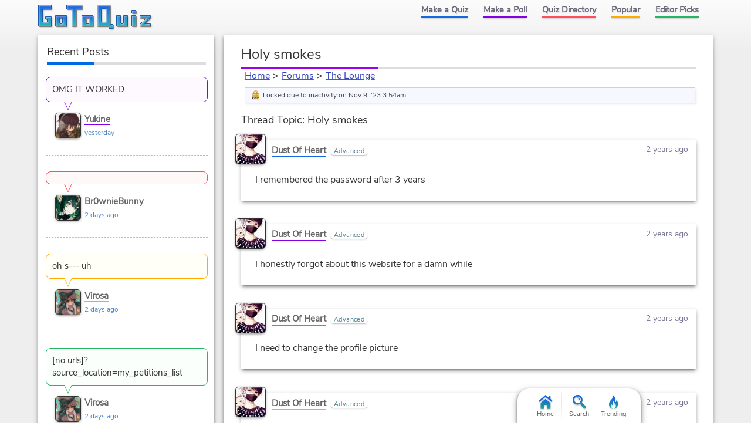

--- FILE ---
content_type: text/html; charset=UTF-8
request_url: https://www.gotoquiz.com/forum/offbeat/294286-holy-smokes/thread.html
body_size: 3939
content:
<!DOCTYPE HTML>
<html lang="en"><head>
<meta charset="utf-8" /><title>The Lounge Forum</title>
<link rel="preload" href="/f/nunito-sans-v6-latin-ext_latin-regular.woff2" type="font/woff2" as="font" crossorigin>
<!--[if lt IE 9]>
<script>var e=("article,aside,footer,header,nav,section,main").split(',');for(var i=0;i<e.length;i++)document.createElement(e[i]);</script>
<![endif]-->
<link rel="stylesheet" href="/css/cache/43-grd.css">
<link rel="stylesheet" href="/css/cache/43-plb-frm.css">
<meta name="viewport" content="width=device-width,initial-scale=1,user-scalable=yes">
<link rel="icon" type="image/png" href="https://www.gotoquiz.com/img/2.4/fav_c.png">
<link rel="canonical" href="https://www.gotoquiz.com/forum/offbeat/294286-holy-smokes/thread.html">
<meta name="theme-color" content="#3D76C7">
</head><body class="grid grid2Col">
<header><a id="logoLink" href="/" title="Home"><svg xmlns="http://www.w3.org/2000/svg" xmlns:xlink="http://www.w3.org/1999/xlink" width="195" height="44" viewBox="-.5 -.5 195 44"><defs><filter id="lgo_f"><feGaussianBlur in="SourceAlpha" stdDeviation="1" result="blur"/><feOffset dy="1" dx="1"/><feComposite in2="SourceAlpha" operator="arithmetic" k2="-1" k3="1" result="s"/><feFlood flood-color="#e5f3ff" flood-opacity=".64"/><feComposite in2="s" operator="in"/><feComposite in2="SourceGraphic"/></filter><filter id="lgo_d"><feGaussianBlur in="SourceAlpha" stdDeviation="1.3"/><feOffset dx="2.2" dy="2.2"/><feComponentTransfer><feFuncA type="linear" slope=".24"/></feComponentTransfer><feMerge><feMergeNode/><feMergeNode in="SourceGraphic"/></feMerge></filter><g id="lgo_l"><path d="M0 0v36h22V20H12v4h2l1 1v3l-1 1H8l-1-1V8l1-1h14V0z"/><path id="lgo_o" d="M29 18v18h19V18H29zm12 5v8l-1 1h-3l-1-1v-8l1-1h3l1 1z"/><path d="M48 0v7h8l1 1v28h7V8l1-1h9V0z"/><use xlink:href="#lgo_o" transform="translate(45)"/><path d="m123 33-1-1V0h-22v36h19l1 1v3h7v-7h-4zm-8-26v21l-1 1h-6l-1-1V7l1-1h6l1 1zM133 18v18h19V18h-7v13l-1 1h-3l-1-1V18zM159 36h7V18h-7v18zm0-27v5h7V9h-7zM173 18v4h11l-11 11v3h18v-4h-10l10-11v-3z"/></g><g id="lgo_b"><path d="M7 28.5v-21M14.5 29h-7M15 24.5v4M7.5 7H22V0H0v36h22V20H12v4h2.5"/><path id="lgo_o2" d="M29 18v18h19V18H29.5zm7 13.5v-9m4.5 9.5h-4m4.5-9.5v9M36.5 22h4"/><path d="M64.5 7H74V0H48v7h8.5M57 7.5V36h7V7.5"/><use xlink:href="#lgo_o2" transform="translate(45)"/><path d="M122 32.5V0h-22v36h20m.5 1v3h6.5v-7h-4.5m-15-27h7M107 28.5v-22m7.5 22.5h-7M115 6.5v22M144.5 32h-4M140 31.5V18h-7v18h19V18h-7v13.5M159 36h7V18h-7v18.5zm0-27v5h7V9h-6.5zM173 18v4h10l.5.5L173 33v3h18v-4h-10l-.5-.5L191 21v-3z"/></g><linearGradient id="lgo_g" x1="0" y1="0" x2="0" y2="100%"><stop offset="0%" stop-color="#1A63E0"/><stop offset="100%" stop-color="#29b7bc"/></linearGradient></defs><use xlink:href="#lgo_l" style="stroke:rgba(0,0,0,.267);fill:rgba(0,0,0,.267)" transform="translate(1 1)"/><g filter="url(#lgo_d)"><use xlink:href="#lgo_l" style="fill:url(#lgo_g);filter:url(#lgo_f)"/></g><use xlink:href="#lgo_b" stroke="#1f58a9" fill="none"/></svg></a><input type="checkbox" id="navbar-chk">
<nav><ul id="topLinks">
    <li><a href="/quiz/maker/create.html">Make a Quiz</a>
    <li><a href="/poll/maker/design-poll.html">Make a Poll</a>
    <li><a href="/i">Quiz Directory</a>
    <li><a href="/top-quizzes.html">Popular</a>
    <li><a href="/editors-picks/">Editor Picks</a>
  </ul><label for="navbar-chk" id="navbar-btn"></label></nav>
</header>
<main><section id="f_tPage" data-tid="294286" data-bpath="offbeat">
<h1>Holy smokes</h1>



<div id="f_crumbs">
  <a href="/">Home</a><span class="f_cDelim"> &gt; </span><a href="/forum/index.html">Forums</a><span class="f_cDelim"> &gt; </span><a href="/forum/offbeat/board.html">The Lounge</a>
</div>
 
<ul class="f_talert"><li class="f_talertLock">Locked due to inactivity on Nov 9, '23 3:54am</li></ul><h2 id="f_hdr">Thread Topic: Holy smokes</h2>
<ul id="f_thread" class="indent">
    <li id="p8414528" data-pid="8414528">
    
      <div class="f_pHead">
<a class="f_avatar" href="/profile/dustofheart"><img src="/upic/2019/20/dKs3c6x.jpg" alt="avatar"></a>        <div class="f_pName">
            <a class="f_pNameA" href="/profile/dustofheart">Dust Of Heart</a>
            <span class="f_pStatus">Advanced</span>
        </div>
        <div class="f_tDate">
            <time datetime="2023-09-08T17:48:40-04:00" data-hover="Sep 8, 2023 5:48pm">2 years ago</time>
        </div>
      </div>

      <div class="f_pBody">
I remembered the password after 3 years    
        
                      </div>
    </li>
    <li id="p8414529" data-pid="8414529">
    
      <div class="f_pHead">
<a class="f_avatar" href="/profile/dustofheart"><img src="/upic/2019/20/dKs3c6x.jpg" alt="avatar"></a>        <div class="f_pName">
            <a class="f_pNameA" href="/profile/dustofheart">Dust Of Heart</a>
            <span class="f_pStatus">Advanced</span>
        </div>
        <div class="f_tDate">
            <time datetime="2023-09-08T17:51:21-04:00" data-hover="Sep 8, 2023 5:51pm">2 years ago</time>
        </div>
      </div>

      <div class="f_pBody">
I honestly forgot about this website for a damn while    
        
                      </div>
    </li>
    <li id="p8414533" data-pid="8414533">
    
      <div class="f_pHead">
<a class="f_avatar" href="/profile/dustofheart"><img src="/upic/2019/20/dKs3c6x.jpg" alt="avatar"></a>        <div class="f_pName">
            <a class="f_pNameA" href="/profile/dustofheart">Dust Of Heart</a>
            <span class="f_pStatus">Advanced</span>
        </div>
        <div class="f_tDate">
            <time datetime="2023-09-08T18:05:28-04:00" data-hover="Sep 8, 2023 6:05pm">2 years ago</time>
        </div>
      </div>

      <div class="f_pBody">
I need to change the profile picture    
        
                      </div>
    </li>
    <li id="p8414534" data-pid="8414534">
    
      <div class="f_pHead">
<a class="f_avatar" href="/profile/dustofheart"><img src="/upic/2019/20/dKs3c6x.jpg" alt="avatar"></a>        <div class="f_pName">
            <a class="f_pNameA" href="/profile/dustofheart">Dust Of Heart</a>
            <span class="f_pStatus">Advanced</span>
        </div>
        <div class="f_tDate">
            <time datetime="2023-09-08T18:05:53-04:00" data-hover="Sep 8, 2023 6:05pm">2 years ago</time>
        </div>
      </div>

      <div class="f_pBody">
I’ve had this one for 4 years or more    
        
                      </div>
    </li>
    <li id="p8414535" data-pid="8414535">
    
      <div class="f_pHead">
<a class="f_avatar" href="/profile/dustofheart"><img src="/upic/2023/36/lAtNSJe.jpg" alt="avatar"></a>        <div class="f_pName">
            <a class="f_pNameA" href="/profile/dustofheart">Dust Of Heart</a>
            <span class="f_pStatus">Advanced</span>
        </div>
        <div class="f_tDate">
            <time datetime="2023-09-08T18:07:45-04:00" data-hover="Sep 8, 2023 6:07pm">2 years ago</time>
        </div>
      </div>

      <div class="f_pBody">
Idk    
        
                      </div>
    </li>
    <li id="p8414536" data-pid="8414536">
    
      <div class="f_pHead">
<a class="f_avatar" href="/profile/dustofheart"><img src="/upic/2023/36/lAtNSJe.jpg" alt="avatar"></a>        <div class="f_pName">
            <a class="f_pNameA" href="/profile/dustofheart">Dust Of Heart</a>
            <span class="f_pStatus">Advanced</span>
        </div>
        <div class="f_tDate">
            <time datetime="2023-09-08T18:08:11-04:00" data-hover="Sep 8, 2023 6:08pm">2 years ago</time>
        </div>
      </div>

      <div class="f_pBody">
It’s okay<br />
I might go with this one!    
        
                      </div>
    </li>
    <li id="p8414537" data-pid="8414537">
    
      <div class="f_pHead">
<a class="f_avatar" href="/profile/dustofheart"><img src="/upic/2023/36/pzWO9NN.jpg" alt="avatar"></a>        <div class="f_pName">
            <a class="f_pNameA" href="/profile/dustofheart">Dust Of Heart</a>
            <span class="f_pStatus">Advanced</span>
        </div>
        <div class="f_tDate">
            <time datetime="2023-09-08T18:20:13-04:00" data-hover="Sep 8, 2023 6:20pm">2 years ago</time>
        </div>
      </div>

      <div class="f_pBody">
    
        
                      </div>
    </li>
    <li id="p8415400" data-pid="8415400">
    
      <div class="f_pHead">
<a class="f_avatar" href="/profile/dustofheart"><img src="/upic/2023/36/pzWO9NN.jpg" alt="avatar"></a>        <div class="f_pName">
            <a class="f_pNameA" href="/profile/dustofheart">Dust Of Heart</a>
            <span class="f_pStatus">Advanced</span>
        </div>
        <div class="f_tDate">
            <time datetime="2023-09-09T17:55:04-04:00" data-hover="Sep 9, 2023 5:55pm">2 years ago</time>
        </div>
      </div>

      <div class="f_pBody">
Too hot    
        
                      </div>
    </li>
    <li id="p8415401" data-pid="8415401">
    
      <div class="f_pHead">
<a class="f_avatar" href="/profile/dustofheart"><img src="/upic/2023/36/pzWO9NN.jpg" alt="avatar"></a>        <div class="f_pName">
            <a class="f_pNameA" href="/profile/dustofheart">Dust Of Heart</a>
            <span class="f_pStatus">Advanced</span>
        </div>
        <div class="f_tDate">
            <time datetime="2023-09-09T17:56:27-04:00" data-hover="Sep 9, 2023 5:56pm">2 years ago</time>
        </div>
      </div>

      <div class="f_pBody">
Not for much longer I hope    
        
                      </div>
    </li>
    <li id="p8415402" data-pid="8415402">
    
      <div class="f_pHead">
<a class="f_avatar" href="/profile/dustofheart"><img src="/upic/2023/36/pzWO9NN.jpg" alt="avatar"></a>        <div class="f_pName">
            <a class="f_pNameA" href="/profile/dustofheart">Dust Of Heart</a>
            <span class="f_pStatus">Advanced</span>
        </div>
        <div class="f_tDate">
            <time datetime="2023-09-09T17:56:57-04:00" data-hover="Sep 9, 2023 5:56pm">2 years ago</time>
        </div>
      </div>

      <div class="f_pBody">
It will be over soon    
        
                      </div>
    </li>
    <li id="p8415403" data-pid="8415403">
    
      <div class="f_pHead">
<a class="f_avatar" href="/profile/dustofheart"><img src="/upic/2023/36/pzWO9NN.jpg" alt="avatar"></a>        <div class="f_pName">
            <a class="f_pNameA" href="/profile/dustofheart">Dust Of Heart</a>
            <span class="f_pStatus">Advanced</span>
        </div>
        <div class="f_tDate">
            <time datetime="2023-09-09T17:57:30-04:00" data-hover="Sep 9, 2023 5:57pm">2 years ago</time>
        </div>
      </div>

      <div class="f_pBody">
I can’t wait    
        
                      </div>
    </li>
    <li id="p8415404" data-pid="8415404">
    
      <div class="f_pHead">
<a class="f_avatar" href="/profile/dustofheart"><img src="/upic/2023/36/pzWO9NN.jpg" alt="avatar"></a>        <div class="f_pName">
            <a class="f_pNameA" href="/profile/dustofheart">Dust Of Heart</a>
            <span class="f_pStatus">Advanced</span>
        </div>
        <div class="f_tDate">
            <time datetime="2023-09-09T17:58:14-04:00" data-hover="Sep 9, 2023 5:58pm">2 years ago</time>
        </div>
      </div>

      <div class="f_pBody">
I’ve done a lot already so that’s good    
        
                      </div>
    </li>
    <li id="p8415405" data-pid="8415405">
    
      <div class="f_pHead">
<a class="f_avatar" href="/profile/dustofheart"><img src="/upic/2023/36/pzWO9NN.jpg" alt="avatar"></a>        <div class="f_pName">
            <a class="f_pNameA" href="/profile/dustofheart">Dust Of Heart</a>
            <span class="f_pStatus">Advanced</span>
        </div>
        <div class="f_tDate">
            <time datetime="2023-09-09T18:00:00-04:00" data-hover="Sep 9, 2023 6:00pm">2 years ago</time>
        </div>
      </div>

      <div class="f_pBody">
Tomorrow is good though just get through the rest of today    
        
                      </div>
    </li>
    <li id="p8415406" data-pid="8415406">
    
      <div class="f_pHead">
<a class="f_avatar" href="/profile/dustofheart"><img src="/upic/2023/36/pzWO9NN.jpg" alt="avatar"></a>        <div class="f_pName">
            <a class="f_pNameA" href="/profile/dustofheart">Dust Of Heart</a>
            <span class="f_pStatus">Advanced</span>
        </div>
        <div class="f_tDate">
            <time datetime="2023-09-09T18:01:07-04:00" data-hover="Sep 9, 2023 6:01pm">2 years ago</time>
        </div>
      </div>

      <div class="f_pBody">
I want to sleep    
        
                      </div>
    </li>
    <li id="p8415407" data-pid="8415407">
    
      <div class="f_pHead">
<a class="f_avatar" href="/profile/dustofheart"><img src="/upic/2023/36/pzWO9NN.jpg" alt="avatar"></a>        <div class="f_pName">
            <a class="f_pNameA" href="/profile/dustofheart">Dust Of Heart</a>
            <span class="f_pStatus">Advanced</span>
        </div>
        <div class="f_tDate">
            <time datetime="2023-09-09T18:01:58-04:00" data-hover="Sep 9, 2023 6:01pm">2 years ago</time>
        </div>
      </div>

      <div class="f_pBody">
But its too early damn it    
        
                      </div>
    </li>
</ul>
<div class="pagination"><div class="pageLabel">Pages:</div><ul class="pages"><li><div class="pageActive">1</div><li><a href="2/thread.html" title="Page 2">2</a></ul></div><p class="f_pFormMsg">This thread is <b>locked</b>, therefore no new posts can be made.</p>
</section></main><div id="leftCol" class="sideCol">  <div class="sideBox">
    <h2>Recent Posts</h2>
    
<ul class="f_sidePosts"><li>
  <blockquote class="f_spBody">
    <a href="/forum/offbeat/295622-to-the-stray-dogs/59/thread.html#p8671456">OMG IT WORKED</a>
  </blockquote>
  <div class="f_spBy">
<div class="f_avatar"><img src="/upic/2026/05/SUcnJ7.MIN.jpg" alt="avatar"></div>    <a class="f_spUser" href="/profile/yukine">Yukine</a>
    <div class="f_spDate">yesterday</div>
  </div>
<li>
  <blockquote class="f_spBody">
    <a href="/forum/offbeat/276619-br0wnie/327/thread.html#p8671454"></a>
  </blockquote>
  <div class="f_spBy">
<div class="f_avatar"><img src="/upic/2025/38/57HYfH.MIN.jpg" alt="avatar"></div>    <a class="f_spUser" href="/profile/br0wniebunny">Br0wnieBunny</a>
    <div class="f_spDate">2 days ago</div>
  </div>
<li>
  <blockquote class="f_spBody">
    <a href="/forum/politics/295668-please-sign/thread.html#p8671450">oh s--- uh</a>
  </blockquote>
  <div class="f_spBy">
<div class="f_avatar"><img src="/upic/2026/05/DarKKR.MIN.jpg" alt="avatar"></div>    <a class="f_spUser" href="/profile/virosa">Virosa</a>
    <div class="f_spDate">2 days ago</div>
  </div>
<li>
  <blockquote class="f_spBody">
    <a href="/forum/politics/295668-please-sign/thread.html#p8671449">[no urls]?source_location=my_petitions_list</a>
  </blockquote>
  <div class="f_spBy">
<div class="f_avatar"><img src="/upic/2026/05/DarKKR.MIN.jpg" alt="avatar"></div>    <a class="f_spUser" href="/profile/virosa">Virosa</a>
    <div class="f_spDate">2 days ago</div>
  </div>
</ul>  </div>
</div><footer><ul id="footLinks"><li><a href="/terms.html">Terms &amp; Conditions</a><li><a href="/privacy.html">Privacy Policy</a><li><a href="/contact.html">Contact Us</a><li><a href="/help/faq.html">FAQ &amp; Attributions</a></ul></footer><div id="floatBar"><div id="floatBarDisp"><a href="/" id="fbarHome" class="fbarA"><div class="fbarIc"></div>Home</a><a href="#" id="fbarSearch" class="fbarA"><div class="fbarIc"></div>Search</a><a href="/trending.html" id="fbarTrend" class="fbarA"><div class="fbarIc"></div>Trending</a></div></div><!--[if lt IE 9]>
<script src="/js/jquery.oldie3.js"></script>
<![endif]-->
<!--[if gte IE 9]><!-->  
<script src="//ajax.googleapis.com/ajax/libs/jquery/3.5.0/jquery.min.js"></script>
<script>if(typeof window.jQuery=='undefined')document.write(unescape('%3Cscript src="/js/jquery-3.5.0.min.js"%3E%3C/script%3E'));</script>
<!--<![endif]-->  
<script src="/js/cache/40-v253.js"></script><script src="/js/cache/40-ser-acc-frm-pol.js"></script><script>window.gtqPageData={"name":"thread","type":"forum","board":"offbeat","threadId":"294286","page":1};</script><script>
var d,s;window.CSS&&CSS.supports("color","var(--myvar)")||((s=(d=document).createElement("script")).src="/js/3rdparty/css-vars.js",d.head.appendChild(s));
</script>

<script>
var _gaq=[];
_gaq.push(['_setAccount','UA-628020-1']);
_gaq.push(['_trackPageview']);
(function(d,t){
var ga=d.createElement(t),s=d.getElementsByTagName(t)[0];
ga.src=('https:'==document.location.protocol?'https://ssl':'http://www')+'.google-analytics.com/ga.js';
s.parentNode.insertBefore(ga,s);
})(document,'script');
</script>
</body></html><!-- Time: 7.3ms -->